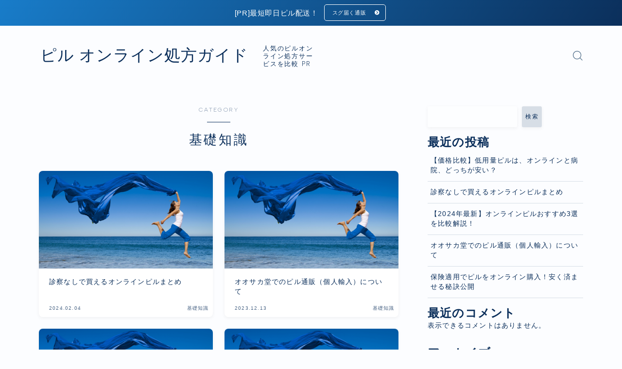

--- FILE ---
content_type: text/html; charset=UTF-8
request_url: https://shiga-hosp.jp/knowledge/
body_size: 18082
content:

<!DOCTYPE html>
<html lang="ja">
<head prefix="og: https://ogp.me/ns# fb: https://ogp.me/ns/fb# article: https://ogp.me/ns/article#">
<meta charset="utf-8">
<meta http-equiv="X-UA-Compatible" content="IE=edge">
<meta name="viewport" content="width=device-width, initial-scale=1,minimum-scale=1.0">
<!-- ここからOGP -->
<meta property="og:type" content="article">
<meta property="og:title" content="基礎知識｜ピル オンライン処方ガイド">
<meta property="og:url" content="https://shiga-hosp.jp/knowledge/">
<meta property="og:image" content="https://shiga-hosp.jp/wdps/wp-content/uploads/2023/08/base-ec.png">
<!-- ここまでOGP -->
<meta name="description" content="">
<link rel="canonical" href="https://shiga-hosp.jp/knowledge/">
<meta property="og:site_name" content="ピル オンライン処方ガイド">
<meta name="twitter:card" content="summary_large_image">
<meta name='robots' content='index, follow, max-image-preview:large, max-snippet:-1, max-video-preview:-1'/>
<!-- This site is optimized with the Yoast SEO plugin v26.7 - https://yoast.com/wordpress/plugins/seo/ -->
<title>基礎知識 アーカイブ - ピル オンライン処方ガイド</title>
<link rel="canonical" href="https://shiga-hosp.jp/category/knowledge/"/>
<link rel="next" href="https://shiga-hosp.jp/knowledge/page/2/"/>
<meta property="og:locale" content="ja_JP"/>
<meta property="og:type" content="article"/>
<meta property="og:title" content="基礎知識 アーカイブ - ピル オンライン処方ガイド"/>
<meta property="og:url" content="https://shiga-hosp.jp/category/knowledge/"/>
<meta property="og:site_name" content="ピル オンライン処方ガイド"/>
<meta name="twitter:card" content="summary_large_image"/>
<style id='wp-img-auto-sizes-contain-inline-css' type='text/css'>img:is([sizes=auto i],[sizes^="auto," i]){contain-intrinsic-size:3000px 1500px}</style><style id='wp-emoji-styles-inline-css' type='text/css'>img.wp-smiley,img.emoji{display:inline!important;border:none!important;box-shadow:none!important;height:1em!important;width:1em!important;margin:0 .07em!important;vertical-align:-.1em!important;background:none!important;padding:0!important}</style><style id='wp-block-library-inline-css' type='text/css'>:root{--wp-block-synced-color:#7a00df;--wp-block-synced-color--rgb:122 , 0 , 223;--wp-bound-block-color:var(--wp-block-synced-color);--wp-editor-canvas-background:#ddd;--wp-admin-theme-color:#007cba;--wp-admin-theme-color--rgb:0 , 124 , 186;--wp-admin-theme-color-darker-10:#006ba1;--wp-admin-theme-color-darker-10--rgb:0 , 107 , 160.5;--wp-admin-theme-color-darker-20:#005a87;--wp-admin-theme-color-darker-20--rgb:0 , 90 , 135;--wp-admin-border-width-focus:2px}@media (min-resolution:192dpi){:root{--wp-admin-border-width-focus:1.5px}}.wp-element-button{cursor:pointer}:root .has-very-light-gray-background-color{background-color:#eee}:root .has-very-dark-gray-background-color{background-color:#313131}:root .has-very-light-gray-color{color:#eee}:root .has-very-dark-gray-color{color:#313131}:root .has-vivid-green-cyan-to-vivid-cyan-blue-gradient-background{background:linear-gradient(135deg,#00d084,#0693e3)}:root .has-purple-crush-gradient-background{background:linear-gradient(135deg,#34e2e4,#4721fb 50%,#ab1dfe)}:root .has-hazy-dawn-gradient-background{background:linear-gradient(135deg,#faaca8,#dad0ec)}:root .has-subdued-olive-gradient-background{background:linear-gradient(135deg,#fafae1,#67a671)}:root .has-atomic-cream-gradient-background{background:linear-gradient(135deg,#fdd79a,#004a59)}:root .has-nightshade-gradient-background{background:linear-gradient(135deg,#330968,#31cdcf)}:root .has-midnight-gradient-background{background:linear-gradient(135deg,#020381,#2874fc)}:root{--wp--preset--font-size--normal:16px;--wp--preset--font-size--huge:42px}.has-regular-font-size{font-size:1em}.has-larger-font-size{font-size:2.625em}.has-normal-font-size{font-size:var(--wp--preset--font-size--normal)}.has-huge-font-size{font-size:var(--wp--preset--font-size--huge)}.has-text-align-center{text-align:center}.has-text-align-left{text-align:left}.has-text-align-right{text-align:right}.has-fit-text{white-space:nowrap!important}#end-resizable-editor-section{display:none}.aligncenter{clear:both}.items-justified-left{justify-content:flex-start}.items-justified-center{justify-content:center}.items-justified-right{justify-content:flex-end}.items-justified-space-between{justify-content:space-between}.screen-reader-text{border:0;clip-path:inset(50%);height:1px;margin:-1px;overflow:hidden;padding:0;position:absolute;width:1px;word-wrap:normal!important}.screen-reader-text:focus{background-color:#ddd;clip-path:none;color:#444;display:block;font-size:1em;height:auto;left:5px;line-height:normal;padding:15px 23px 14px;text-decoration:none;top:5px;width:auto;z-index:100000}html :where(.has-border-color){border-style:solid}html :where([style*=border-top-color]){border-top-style:solid}html :where([style*=border-right-color]){border-right-style:solid}html :where([style*=border-bottom-color]){border-bottom-style:solid}html :where([style*=border-left-color]){border-left-style:solid}html :where([style*=border-width]){border-style:solid}html :where([style*=border-top-width]){border-top-style:solid}html :where([style*=border-right-width]){border-right-style:solid}html :where([style*=border-bottom-width]){border-bottom-style:solid}html :where([style*=border-left-width]){border-left-style:solid}html :where(img[class*=wp-image-]){height:auto;max-width:100%}:where(figure){margin:0 0 1em}html :where(.is-position-sticky){--wp-admin--admin-bar--position-offset:var(--wp-admin--admin-bar--height,0)}@media screen and (max-width:600px){html :where(.is-position-sticky){--wp-admin--admin-bar--position-offset:0}}</style><style id='wp-block-archives-inline-css' type='text/css'>.wp-block-archives{box-sizing:border-box}.wp-block-archives-dropdown label{display:block}</style><style id='wp-block-categories-inline-css' type='text/css'>.wp-block-categories{box-sizing:border-box}.wp-block-categories.alignleft{margin-right:2em}.wp-block-categories.alignright{margin-left:2em}.wp-block-categories.wp-block-categories-dropdown.aligncenter{text-align:center}.wp-block-categories .wp-block-categories__label{display:block;width:100%}</style><style id='wp-block-heading-inline-css' type='text/css'>h1:where(.wp-block-heading).has-background,h2:where(.wp-block-heading).has-background,h3:where(.wp-block-heading).has-background,h4:where(.wp-block-heading).has-background,h5:where(.wp-block-heading).has-background,h6:where(.wp-block-heading).has-background{padding:1.25em 2.375em}h1.has-text-align-left[style*=writing-mode]:where([style*=vertical-lr]),h1.has-text-align-right[style*=writing-mode]:where([style*=vertical-rl]),h2.has-text-align-left[style*=writing-mode]:where([style*=vertical-lr]),h2.has-text-align-right[style*=writing-mode]:where([style*=vertical-rl]),h3.has-text-align-left[style*=writing-mode]:where([style*=vertical-lr]),h3.has-text-align-right[style*=writing-mode]:where([style*=vertical-rl]),h4.has-text-align-left[style*=writing-mode]:where([style*=vertical-lr]),h4.has-text-align-right[style*=writing-mode]:where([style*=vertical-rl]),h5.has-text-align-left[style*=writing-mode]:where([style*=vertical-lr]),h5.has-text-align-right[style*=writing-mode]:where([style*=vertical-rl]),h6.has-text-align-left[style*=writing-mode]:where([style*=vertical-lr]),h6.has-text-align-right[style*=writing-mode]:where([style*=vertical-rl]){rotate:180deg}</style><style id='wp-block-latest-comments-inline-css' type='text/css'>ol.wp-block-latest-comments{box-sizing:border-box;margin-left:0}:where(.wp-block-latest-comments:not([style*=line-height] .wp-block-latest-comments__comment)){line-height:1.1}:where(.wp-block-latest-comments:not([style*=line-height] .wp-block-latest-comments__comment-excerpt p)){line-height:1.8}.has-dates :where(.wp-block-latest-comments:not([style*=line-height])),.has-excerpts :where(.wp-block-latest-comments:not([style*=line-height])){line-height:1.5}.wp-block-latest-comments .wp-block-latest-comments{padding-left:0}.wp-block-latest-comments__comment{list-style:none;margin-bottom:1em}.has-avatars .wp-block-latest-comments__comment{list-style:none;min-height:2.25em}.has-avatars .wp-block-latest-comments__comment .wp-block-latest-comments__comment-excerpt,.has-avatars .wp-block-latest-comments__comment .wp-block-latest-comments__comment-meta{margin-left:3.25em}.wp-block-latest-comments__comment-excerpt p{font-size:.875em;margin:.36em 0 1.4em}.wp-block-latest-comments__comment-date{display:block;font-size:.75em}.wp-block-latest-comments .avatar,.wp-block-latest-comments__comment-avatar{border-radius:1.5em;display:block;float:left;height:2.5em;margin-right:.75em;width:2.5em}.wp-block-latest-comments[class*="-font-size"] a,.wp-block-latest-comments[style*="font-size"] a{font-size:inherit}</style><style id='wp-block-latest-posts-inline-css' type='text/css'>.wp-block-latest-posts{box-sizing:border-box}.wp-block-latest-posts.alignleft{margin-right:2em}.wp-block-latest-posts.alignright{margin-left:2em}.wp-block-latest-posts.wp-block-latest-posts__list{list-style:none}.wp-block-latest-posts.wp-block-latest-posts__list li{clear:both;overflow-wrap:break-word}.wp-block-latest-posts.is-grid{display:flex;flex-wrap:wrap}.wp-block-latest-posts.is-grid li{margin:0 1.25em 1.25em 0;width:100%}@media (min-width:600px){.wp-block-latest-posts.columns-2 li{width:calc(50% - .625em)}.wp-block-latest-posts.columns-2 li:nth-child(2n){margin-right:0}.wp-block-latest-posts.columns-3 li{width:calc(33.33333% - .83333em)}.wp-block-latest-posts.columns-3 li:nth-child(3n){margin-right:0}.wp-block-latest-posts.columns-4 li{width:calc(25% - .9375em)}.wp-block-latest-posts.columns-4 li:nth-child(4n){margin-right:0}.wp-block-latest-posts.columns-5 li{width:calc(20% - 1em)}.wp-block-latest-posts.columns-5 li:nth-child(5n){margin-right:0}.wp-block-latest-posts.columns-6 li{width:calc(16.66667% - 1.04167em)}.wp-block-latest-posts.columns-6 li:nth-child(6n){margin-right:0}}:root :where(.wp-block-latest-posts.is-grid){padding:0}:root :where(.wp-block-latest-posts.wp-block-latest-posts__list){padding-left:0}.wp-block-latest-posts__post-author,.wp-block-latest-posts__post-date{display:block;font-size:.8125em}.wp-block-latest-posts__post-excerpt,.wp-block-latest-posts__post-full-content{margin-bottom:1em;margin-top:.5em}.wp-block-latest-posts__featured-image a{display:inline-block}.wp-block-latest-posts__featured-image img{height:auto;max-width:100%;width:auto}.wp-block-latest-posts__featured-image.alignleft{float:left;margin-right:1em}.wp-block-latest-posts__featured-image.alignright{float:right;margin-left:1em}.wp-block-latest-posts__featured-image.aligncenter{margin-bottom:1em;text-align:center}</style><style id='wp-block-search-inline-css' type='text/css'>.wp-block-search__button{margin-left:10px;word-break:normal}.wp-block-search__button.has-icon{line-height:0}.wp-block-search__button svg{height:1.25em;min-height:24px;min-width:24px;width:1.25em;fill:currentColor;vertical-align:text-bottom}:where(.wp-block-search__button){border:1px solid #ccc;padding:6px 10px}.wp-block-search__inside-wrapper{display:flex;flex:auto;flex-wrap:nowrap;max-width:100%}.wp-block-search__label{width:100%}.wp-block-search.wp-block-search__button-only .wp-block-search__button{box-sizing:border-box;display:flex;flex-shrink:0;justify-content:center;margin-left:0;max-width:100%}.wp-block-search.wp-block-search__button-only .wp-block-search__inside-wrapper{min-width:0!important;transition-property:width}.wp-block-search.wp-block-search__button-only .wp-block-search__input{flex-basis:100%;transition-duration:.3s}.wp-block-search.wp-block-search__button-only.wp-block-search__searchfield-hidden,.wp-block-search.wp-block-search__button-only.wp-block-search__searchfield-hidden .wp-block-search__inside-wrapper{overflow:hidden}.wp-block-search.wp-block-search__button-only.wp-block-search__searchfield-hidden .wp-block-search__input{border-left-width:0!important;border-right-width:0!important;flex-basis:0;flex-grow:0;margin:0;min-width:0!important;padding-left:0!important;padding-right:0!important;width:0!important}:where(.wp-block-search__input){appearance:none;border:1px solid #949494;flex-grow:1;font-family:inherit;font-size:inherit;font-style:inherit;font-weight:inherit;letter-spacing:inherit;line-height:inherit;margin-left:0;margin-right:0;min-width:3rem;padding:8px;text-decoration:unset!important;text-transform:inherit}:where(.wp-block-search__button-inside .wp-block-search__inside-wrapper){background-color:#fff;border:1px solid #949494;box-sizing:border-box;padding:4px}:where(.wp-block-search__button-inside .wp-block-search__inside-wrapper) .wp-block-search__input{border:none;border-radius:0;padding:0 4px}:where(.wp-block-search__button-inside .wp-block-search__inside-wrapper) .wp-block-search__input:focus{outline:none}:where(.wp-block-search__button-inside .wp-block-search__inside-wrapper) :where(.wp-block-search__button){padding:4px 8px}.wp-block-search.aligncenter .wp-block-search__inside-wrapper{margin:auto}.wp-block[data-align="right"] .wp-block-search.wp-block-search__button-only .wp-block-search__inside-wrapper{float:right}</style><style id='wp-block-group-inline-css' type='text/css'>.wp-block-group{box-sizing:border-box}:where(.wp-block-group.wp-block-group-is-layout-constrained){position:relative}</style><style id='global-styles-inline-css' type='text/css'>:root{--wp--preset--aspect-ratio--square:1;--wp--preset--aspect-ratio--4-3: 4/3;--wp--preset--aspect-ratio--3-4: 3/4;--wp--preset--aspect-ratio--3-2: 3/2;--wp--preset--aspect-ratio--2-3: 2/3;--wp--preset--aspect-ratio--16-9: 16/9;--wp--preset--aspect-ratio--9-16: 9/16;--wp--preset--color--black:#000;--wp--preset--color--cyan-bluish-gray:#abb8c3;--wp--preset--color--white:#fff;--wp--preset--color--pale-pink:#f78da7;--wp--preset--color--vivid-red:#cf2e2e;--wp--preset--color--luminous-vivid-orange:#ff6900;--wp--preset--color--luminous-vivid-amber:#fcb900;--wp--preset--color--light-green-cyan:#7bdcb5;--wp--preset--color--vivid-green-cyan:#00d084;--wp--preset--color--pale-cyan-blue:#8ed1fc;--wp--preset--color--vivid-cyan-blue:#0693e3;--wp--preset--color--vivid-purple:#9b51e0;--wp--preset--gradient--vivid-cyan-blue-to-vivid-purple:linear-gradient(135deg,#0693e3 0%,#9b51e0 100%);--wp--preset--gradient--light-green-cyan-to-vivid-green-cyan:linear-gradient(135deg,#7adcb4 0%,#00d082 100%);--wp--preset--gradient--luminous-vivid-amber-to-luminous-vivid-orange:linear-gradient(135deg,#fcb900 0%,#ff6900 100%);--wp--preset--gradient--luminous-vivid-orange-to-vivid-red:linear-gradient(135deg,#ff6900 0%,#cf2e2e 100%);--wp--preset--gradient--very-light-gray-to-cyan-bluish-gray:linear-gradient(135deg,#eee 0%,#a9b8c3 100%);--wp--preset--gradient--cool-to-warm-spectrum:linear-gradient(135deg,#4aeadc 0%,#9778d1 20%,#cf2aba 40%,#ee2c82 60%,#fb6962 80%,#fef84c 100%);--wp--preset--gradient--blush-light-purple:linear-gradient(135deg,#ffceec 0%,#9896f0 100%);--wp--preset--gradient--blush-bordeaux:linear-gradient(135deg,#fecda5 0%,#fe2d2d 50%,#6b003e 100%);--wp--preset--gradient--luminous-dusk:linear-gradient(135deg,#ffcb70 0%,#c751c0 50%,#4158d0 100%);--wp--preset--gradient--pale-ocean:linear-gradient(135deg,#fff5cb 0%,#b6e3d4 50%,#33a7b5 100%);--wp--preset--gradient--electric-grass:linear-gradient(135deg,#caf880 0%,#71ce7e 100%);--wp--preset--gradient--midnight:linear-gradient(135deg,#020381 0%,#2874fc 100%);--wp--preset--font-size--small:13px;--wp--preset--font-size--medium:20px;--wp--preset--font-size--large:36px;--wp--preset--font-size--x-large:42px;--wp--preset--spacing--20:.44rem;--wp--preset--spacing--30:.67rem;--wp--preset--spacing--40:1rem;--wp--preset--spacing--50:1.5rem;--wp--preset--spacing--60:2.25rem;--wp--preset--spacing--70:3.38rem;--wp--preset--spacing--80:5.06rem;--wp--preset--shadow--natural:6px 6px 9px rgba(0,0,0,.2);--wp--preset--shadow--deep:12px 12px 50px rgba(0,0,0,.4);--wp--preset--shadow--sharp:6px 6px 0 rgba(0,0,0,.2);--wp--preset--shadow--outlined:6px 6px 0 -3px #fff , 6px 6px #000;--wp--preset--shadow--crisp:6px 6px 0 #000}:where(.is-layout-flex){gap:.5em}:where(.is-layout-grid){gap:.5em}body .is-layout-flex{display:flex}.is-layout-flex{flex-wrap:wrap;align-items:center}.is-layout-flex > :is(*, div){margin:0}body .is-layout-grid{display:grid}.is-layout-grid > :is(*, div){margin:0}:where(.wp-block-columns.is-layout-flex){gap:2em}:where(.wp-block-columns.is-layout-grid){gap:2em}:where(.wp-block-post-template.is-layout-flex){gap:1.25em}:where(.wp-block-post-template.is-layout-grid){gap:1.25em}.has-black-color{color:var(--wp--preset--color--black)!important}.has-cyan-bluish-gray-color{color:var(--wp--preset--color--cyan-bluish-gray)!important}.has-white-color{color:var(--wp--preset--color--white)!important}.has-pale-pink-color{color:var(--wp--preset--color--pale-pink)!important}.has-vivid-red-color{color:var(--wp--preset--color--vivid-red)!important}.has-luminous-vivid-orange-color{color:var(--wp--preset--color--luminous-vivid-orange)!important}.has-luminous-vivid-amber-color{color:var(--wp--preset--color--luminous-vivid-amber)!important}.has-light-green-cyan-color{color:var(--wp--preset--color--light-green-cyan)!important}.has-vivid-green-cyan-color{color:var(--wp--preset--color--vivid-green-cyan)!important}.has-pale-cyan-blue-color{color:var(--wp--preset--color--pale-cyan-blue)!important}.has-vivid-cyan-blue-color{color:var(--wp--preset--color--vivid-cyan-blue)!important}.has-vivid-purple-color{color:var(--wp--preset--color--vivid-purple)!important}.has-black-background-color{background-color:var(--wp--preset--color--black)!important}.has-cyan-bluish-gray-background-color{background-color:var(--wp--preset--color--cyan-bluish-gray)!important}.has-white-background-color{background-color:var(--wp--preset--color--white)!important}.has-pale-pink-background-color{background-color:var(--wp--preset--color--pale-pink)!important}.has-vivid-red-background-color{background-color:var(--wp--preset--color--vivid-red)!important}.has-luminous-vivid-orange-background-color{background-color:var(--wp--preset--color--luminous-vivid-orange)!important}.has-luminous-vivid-amber-background-color{background-color:var(--wp--preset--color--luminous-vivid-amber)!important}.has-light-green-cyan-background-color{background-color:var(--wp--preset--color--light-green-cyan)!important}.has-vivid-green-cyan-background-color{background-color:var(--wp--preset--color--vivid-green-cyan)!important}.has-pale-cyan-blue-background-color{background-color:var(--wp--preset--color--pale-cyan-blue)!important}.has-vivid-cyan-blue-background-color{background-color:var(--wp--preset--color--vivid-cyan-blue)!important}.has-vivid-purple-background-color{background-color:var(--wp--preset--color--vivid-purple)!important}.has-black-border-color{border-color:var(--wp--preset--color--black)!important}.has-cyan-bluish-gray-border-color{border-color:var(--wp--preset--color--cyan-bluish-gray)!important}.has-white-border-color{border-color:var(--wp--preset--color--white)!important}.has-pale-pink-border-color{border-color:var(--wp--preset--color--pale-pink)!important}.has-vivid-red-border-color{border-color:var(--wp--preset--color--vivid-red)!important}.has-luminous-vivid-orange-border-color{border-color:var(--wp--preset--color--luminous-vivid-orange)!important}.has-luminous-vivid-amber-border-color{border-color:var(--wp--preset--color--luminous-vivid-amber)!important}.has-light-green-cyan-border-color{border-color:var(--wp--preset--color--light-green-cyan)!important}.has-vivid-green-cyan-border-color{border-color:var(--wp--preset--color--vivid-green-cyan)!important}.has-pale-cyan-blue-border-color{border-color:var(--wp--preset--color--pale-cyan-blue)!important}.has-vivid-cyan-blue-border-color{border-color:var(--wp--preset--color--vivid-cyan-blue)!important}.has-vivid-purple-border-color{border-color:var(--wp--preset--color--vivid-purple)!important}.has-vivid-cyan-blue-to-vivid-purple-gradient-background{background:var(--wp--preset--gradient--vivid-cyan-blue-to-vivid-purple)!important}.has-light-green-cyan-to-vivid-green-cyan-gradient-background{background:var(--wp--preset--gradient--light-green-cyan-to-vivid-green-cyan)!important}.has-luminous-vivid-amber-to-luminous-vivid-orange-gradient-background{background:var(--wp--preset--gradient--luminous-vivid-amber-to-luminous-vivid-orange)!important}.has-luminous-vivid-orange-to-vivid-red-gradient-background{background:var(--wp--preset--gradient--luminous-vivid-orange-to-vivid-red)!important}.has-very-light-gray-to-cyan-bluish-gray-gradient-background{background:var(--wp--preset--gradient--very-light-gray-to-cyan-bluish-gray)!important}.has-cool-to-warm-spectrum-gradient-background{background:var(--wp--preset--gradient--cool-to-warm-spectrum)!important}.has-blush-light-purple-gradient-background{background:var(--wp--preset--gradient--blush-light-purple)!important}.has-blush-bordeaux-gradient-background{background:var(--wp--preset--gradient--blush-bordeaux)!important}.has-luminous-dusk-gradient-background{background:var(--wp--preset--gradient--luminous-dusk)!important}.has-pale-ocean-gradient-background{background:var(--wp--preset--gradient--pale-ocean)!important}.has-electric-grass-gradient-background{background:var(--wp--preset--gradient--electric-grass)!important}.has-midnight-gradient-background{background:var(--wp--preset--gradient--midnight)!important}.has-small-font-size{font-size:var(--wp--preset--font-size--small)!important}.has-medium-font-size{font-size:var(--wp--preset--font-size--medium)!important}.has-large-font-size{font-size:var(--wp--preset--font-size--large)!important}.has-x-large-font-size{font-size:var(--wp--preset--font-size--x-large)!important}</style><style id='classic-theme-styles-inline-css' type='text/css'>.wp-block-button__link{color:#fff;background-color:#32373c;border-radius:9999px;box-shadow:none;text-decoration:none;padding:calc(.667em + 2px) calc(1.333em + 2px);font-size:1.125em}.wp-block-file__button{background:#32373c;color:#fff;text-decoration:none}</style><link rel='stylesheet' id='parent-style-css' href='https://shiga-hosp.jp/wdps/wp-content/themes/jinr/style.css?ver=6.9' type='text/css' media='all'/><link rel='stylesheet' id='jinr-swiper-style-css' href='https://cdn.jsdelivr.net/npm/swiper@8/swiper-bundle.min.css?ver=6.9' type='text/css' media='all'/><link rel='stylesheet' id='theme-style-css' href='https://shiga-hosp.jp/wdps/wp-content/themes/jinr-child/style.css?ver=6.9' type='text/css' media='all'/><style>img#wpstats{display:none}</style><style type="text/css">.d--albert-sans.d--jpf-default .ef{font-family: 'Albert Sans', -apple-system, BlinkMacSystemFont, "Segoe UI", "Hiragino Sans",sans-serif, "Apple Color Emoji","Segoe UI Emoji", "Segoe UI Symbol", "Noto Sans Emoji";}body:not(.wp-admin){background-color: #fcfdff;}body:not(.wp-admin) #wrapper{background-image: url();}body:not(.wp-admin),.widgettitle,.c--post-list-title,.d--slider-title-default,.d--blogcard-mysite .a--blogcard-title,.d--blogcard-external .a--blogcard-title,.d--blogcard-external .a--blogcard-more,.d--blogcard-external::before,.d--blogcard-external.d--blogcard-style1 .a--blogcard-label,#hamburgerMenuList .menu-item a,.editor-styles-wrapper,#headerSearch .search-text,.d--profile-author.d--brand-color .d--contact,.js--hamburger-active.c--menu-trigger .a--menu-label,#postTagBox a,.wpcf7 input,.wpcf7 textarea,.wpcf7 select,.o--jinr-postcard,.o--postlist-inner .a--post-title,.widgets-php h2.jinr-heading,.d--material-design .b--jinr-postlist .a--post-title,.wp-block-search__input,.a--button-microcopy,.b--jinr-paid-text,.b--paidpost-remaining{color:#0b2f5b;}#hamburgerMenuList .menu-item a:after,.a--simple-box-quotetitle,.a--nextpage-label{color:rgba(11,47,91,0.6);}#globalMenuList .sub-menu .menu-item a,.a--ham-follow-label{color:rgba(11,47,91,0.75);}.a--time-separator,.js--hamburger-active.c--menu-trigger .a--menu-bar,.a--nextpage-label::before,.a--nextpage-label::after{background-color:#0b2f5b;}.a--microcopy-parts1,    .a--microcopy-parts2,.d--button-microcopy3 .a--microcopy-parts1::before,.d--button-microcopy3 .a--microcopy-parts2::before{background-color:rgba(11,47,91,0.6);}.post-page-numbers,.o--pagenation-list .c--pagenation-item a{border-color:rgba(11,47,91,1);color:rgba(11,47,91,1);}.o--pagenation-list .c--pagenation-item .dots{color:rgba(11,47,91,0.45);}.post-page-numbers.current,.c--nextpage a:hover,.o--pagenation-list .c--pagenation-item span:not(.dots),.o--pagenation-list .c--pagenation-item a:hover{background-color:rgba(11,47,91,1);}#hamburgerMenuList .menu-item ul a:before{background-color:rgba(11,47,91,0.3);}#hamburgerMenuList .menu-item{border-color:rgba(11,47,91,0.15);}.d--sns-share-design2.d--sns-share-color-white .c--sns-share-item{border-color:rgba(11,47,91,0.09);}ul.is-style-jinr-checkmark-square.jinr-list li::after{border-color:rgba(11,47,91,0.12);}.o--snsshare-button-select{background-color:rgba(11,47,91,0.03);}#postTagBox a,.wp-block-tag-cloud a{background-color:rgba(11,47,91,0.06);}.d--simple-box12{background-color:rgba(11,47,91,0.06);}.d--simple-box12::before,.d--simple-box12::after{color:rgba(11,47,91,0.06);}.d--blogcard-external.d--blogcard-style1 .o--blogcard-link,.wp-block-table table,.wp-block-table td,.wp-block-table thead{border-color:#0b2f5b;}.o--widget-area a:not([class]),.jinr-article a:not([class]),#commonFooter a:not([class]),.editor-styles-wrapper a:not([class]),.comment-edit-link,.comment-reply-link{color: #005fbf;}.comment-edit-link,.comment-reply-link{border-color: #005fbf;}#wrapper a:not([class]):hover{color: #6bb4ce;}#footerMenuList a:hover{color: #6bb4ce!important;}#globalMenuList .menu-item a:hover{color: #3e5e7c;}.d--glonavi-hover-none #globalMenuList .menu-item a:hover{color: #6bb4ce;}.a--timeline-link-text span::before,.a--timeline-link-text span::after{background-color: #005fbf;}.a--timeline-link-text:hover span::before,.a--timeline-link-text:hover span::after{background-color: #6bb4ce;}.d--blogcard-mysite .a--blogcard-more,.d--blogcard-mysite::before,.a--postcard-category,#mainContent .a--post-cat a,.a--timeline-step,.a--timeline-step-original,#mainContent .d--profile-author.d--theme-color a.a--sns-item-link,.d--profile-style1.d--theme-color a.a--sns-item-link .jin-icons,.d--profile-style2.d--theme-color a.a--sns-item-link .jin-icons,.c--jinr-post-cat a,.d--blogcard-mysite.d--blogcard-style1 .a--blogcard-label,.wp-block-search__button,.a--slider-button a,.cat-item a::after,.widget_nav_menu a::after,.wp-block-page-list a::after,.wp-block-archives a::after,.d--slider-design2 .swiper-button-prev::after,.d--slider-design2 .swiper-button-next::after,.a--paidpost-price,.d--h2-style10 h2.jinr-heading{color: #0b2f5b;}.d--blogcard-mysite.d--blogcard-style1 .o--blogcard-link,.d--h3-style1 h3.jinr-heading,.d--h2-style3 h2.jinr-heading,.d--h2-style9 h2.jinr-heading::after,.d--h2-style9 h2.jinr-heading,.d--h3-style3 h3.jinr-heading,.d--h3-style4 h3.jinr-heading,.d--h4-style2 h4.jinr-heading,.d--profile-style1,.d--h3-style7 h3.jinr-heading::before,.d--h4-style6 h4.jinr-heading::before,.jinr-widget-area h2.jinr-heading,.widgets-php h2.jinr-heading,ul.is-style-jinr-checkmark li::before,ul.is-style-jinr-checkmark-square li::before{border-color: #0b2f5b;}.d--profile-style1 .a--profile-job{border-bottom-color: #0b2f5b!important;}.d--h2-style2 h2.jinr-heading::before,.d--h2-style8 h2.jinr-heading::before{border-top-color: #0b2f5b!important;}.a--timeline-step-original::before,.a--timeline-step-original::after,.a--timeline-step::before,.a--timeline-step::after,.a--slider-button-deco,.d--h2-style1 h2.jinr-heading,.d--h2-style2 h2.jinr-heading,.d--h4-style1 h4.jinr-heading::before,.d--h2-style4 h2.jinr-heading::after,.d--h2-style5 h2.jinr-heading::before,.d--h2-style6 h2.jinr-heading::before,.d--h2-style7 h2.jinr-heading::before,.d--h2-style7 h2.jinr-heading::after,.d--h2-style9 h2.jinr-heading::before,.d--h3-style2 h3.jinr-heading::before,.d--h3-style3 h3.jinr-heading::before,.d--h3-style5 h3.jinr-heading::before,.d--h3-style5 h3.jinr-heading::after,.d--h4-style3 h4.jinr-heading::before,.o--slider-pagenation .swiper-pagination-bullet,.o--slider-pagenation .a--slider-pagenation,#snsShareBottom.d--sns-share-color-solid,ul.jinr-list li::after,ol.jinr-list li::before,.d--profile-style2 .o--profile-contents,.d--profile-style1 .a--profile-introduction::before,.d--h3-style6 h3.jinr-heading::before,.d--h3-style7 h3.jinr-heading::after,.d--h4-style5 h4.jinr-heading::before,.d--h4-style6 h4.jinr-heading::after,.d--archive-subtitle::after,.a--scroll-btn:before, .a--scroll-btn:after,.d--designtitle-animation-dynamic .b--jinr-h2rich.js--scr-animation::before{background-color: #0b2f5b;}.d--slider-design2 .swiper-button-prev,.d--slider-design2 .swiper-button-next{background-color: rgba(11,47,91,0.09);}.d--slider-design2 .swiper-button-prev:hover::before,.d--slider-design2 .swiper-button-next:hover::before{background-color: #0b2f5b;}.d--material-design .d--slider-design2 .swiper-button-prev,.d--material-design .d--slider-design2 .swiper-button-next{box-shadow: 0 3px 6px -1px rgba(11,47,91,0.3);}.d--profile-style2 .a--profile-introduction{background-color: rgba(11,47,91,0.09);}.d--h3-style8 h3.jinr-heading,.d--h4-style4 h4.jinr-heading,.d--h2-style10 h2.jinr-heading{background-color: rgba(11,47,91,0.09);}.wp-block-search__button{background-color: rgba(11,47,91,0.15);}.o--notfound-section{background-color: rgba(11,47,91,0.06);}.jinr-profile-label::before,.jinr-profile-label span{background-color: rgba(11,47,91,1);}.wp-block-search__button:hover{background-color: rgba(11,47,91,1);}.d--flat-design .wp-block-search__input,.d--flat-design .wp-block-search__button-inside .wp-block-search__inside-wrapper,.d--flat-design .wp-block-categories-dropdown select,.d--flat-design .wp-block-archives-dropdown select{border-color: rgba(11,47,91,0.45);}#hamburgerMenu .o--ham-follow-sns .a--sns-item-link .jin-icons::before{color: rgba(11,47,91,1);}.wp-block-categories-dropdown::before,.wp-block-archives-dropdown::before{color: rgba(11,47,91,1);}.wp-block-search__button svg{fill:#0b2f5b;}ol.jinr-list li li::after,ul.jinr-list li li::after{color: #0b2f5b!important;}.d--button a{background-color: #0b2f5b;}.d--archive-subtitle{color: rgba(11,47,91,0.45);}.a--post-date,.a--post-category{color: rgba(11,47,91,0.75);}@media (min-width: 552px) {.d--postlist-newstext .a--post-date{color: rgba(11,47,91,0.84);}.d--postlist-newstext .o--postlist-item{border-color: rgba(11,47,91,0.12);}.d--postlist-hover-hovercolor .c--post-link:hover .a--post-title{color: #6bb4ce!important;}}@media (max-width: 551px) {.d--postlist-newstext-sp .a--post-date{color: rgba(11,47,91,0.9);}.d--postlist-newstext-sp .o--postlist-item{border-color: rgba(11,47,91,0.12);}}.d--marker1{background:linear-gradient(transparent 60%, #d9e595 60%);}.d--marker2{background:linear-gradient(transparent 80%, #ced18c 80%);}.d--user-color1{color: #c42525;}.d--user-color2{color: #155dd8;}.d--information-type-textonlywithlink a:hover{color : #ffffff!important;}.d--material-design .d--header-style-default.d--header-tracking-on:not(.d--transparent):not(.d--commonheader-cover){box-shadow: 0 3px 12px 1px hsla(0,0%,64%,0.3872 );}.a--slider-title a{color:#0b2f5b!important;}.d--slider-design2 .c--post-meta{color:rgba(11,47,91,0.75)!important;}@media (max-width: 551px) {.a--slider-item-count{-webkit-text-stroke:1px rgba(11,47,91,1);}}@media (min-width: 552px) {.a--slider-item-count{-webkit-text-stroke:1px rgba(11,47,91,0.3);}}#mainContent{background-color:transparent;}.a--heading-iconbox-title{background-color:#fcfdff!important;}#commonHeader + .o--jinr-mainvisual.o--jinr-stillimage,#commonHeader + .o--jinr-mainvisual.o--jinr-imageslider,#commonHeader + .o--jinr-mainvisual.o--jinr-movie,#commonHeader + .d--main-style-outline{margin-top:0!important;}.#headerSpMenu{padding-bottom:0;}.o--jinr-slider {margin-top: 0;}@media (max-width: 551px) {.o--slider-contents-wrapper{padding-top:0;}}#commonHeader.js--follow-header-display{background-color: rgba(252,253,255,0.15);backdrop-filter: blur(6px);-webkit-backdrop-filter: blur(6px);}@media (max-width: 551px) {.d--header-style-triangle + .a--header-style-parts,.d--header-style-slope + .a--header-style-parts{clip-path: polygon(100% 0, 100% 35%, 0 78%, 0 0);}}@media (max-width: 551px) {#hamburgerMenu.d--hamburger-follow-on .o--hamburger-menu-inner{height:80%;}}#headerLogoLink,#headerLogoLink:hover,#SiteSubCopy{color: #0b2f5b!important;}@media (max-width: 551px) {#commonHeaderInner{height: 60px;}d--header-layout1.d--header-style-border + .a--header-style-parts.js--follow-header-display{top: 60px;}}@media screen and (min-width: 552px) and (max-width:781px) {.d--header-layout1 #commonHeaderInner{height: calc(120px * 0.7);}d--header-layout1.d--header-style-border + .a--header-style-parts.js--follow-header-display{top: calc(120px * 0.7);}}@media (min-width: 782px) {.d--header-layout1 #commonHeaderInner{height: 120px;}d--header-layout1.d--header-style-border + .a--header-style-parts.js--follow-header-display{top: 120px;}.d--glonavi-hover-borderup #globalMenuList > li a::after,.d--glonavi-hover-borderwax #globalMenuList > li a::after,.d--glonavi-hover-borderflow #globalMenuList > li a::after{background-color:#3e5e7c;}}@media (min-width: 552px) {.d--header-layout2 #headerLogo{padding-top: calc(120px * 0.3);padding-bottom: calc(120px * 0.15);}}@media (max-width: 551px) {.d--header-layout1 #headerLogoLink{font-size: 24px;}.d--header-layout2 #headerLogoLink{font-size: 24px;}}@media screen and (min-width: 552px) and (max-width:781px) {.d--header-layout1 #headerLogoLink{font-size: calc( 33px * 0.8 );}.d--header-layout2 #headerLogoLink{font-size: calc( 33px * 0.8 );}}@media (min-width: 782px) {.d--header-layout1 #headerLogoLink{font-size: 33px;}.d--header-layout2 #headerLogoLink{font-size: 33px;}}@media (max-width: 551px) {.d--header-layout1 #commonHeaderInner{margin-top:21px;}}@media screen and (min-width: 782px) and (max-width:960px) {.d--header-layout1 #headerLogo {max-width:calc(100% - 30px);}}.d--main-style-transparent .b--jinr-paid-text{background-color:#fcfdff;box-shadow: 0 0 0px 15px #fcfdff;}.b--jinr-paid-container::before{background-image : linear-gradient(to right, rgba(11,47,91,0.45), rgba(11,47,91,0.45) 7px, transparent 7px, transparent 8px);}#globalMenuList .menu-item{font-size:14px;}#globalMenuList .menu-item a,#commonHeader a.a--sns-item-link .jin-icons::before,a.a--spmenu-item-link,#headerSearch .a--search-icon,#headerSearch .a--search-label,.c--menu-trigger .a--menu-label{color: #3e5e7c;}.d--header-menu-style2 #globalMenuList > .menu-item > a{border-color: rgba(62,94,124,0.27)!important;}.c--spmenu-item::before{background-color: rgba(62,94,124,0.21);}.c--menu-trigger .a--menu-bar{background-color: #3e5e7c;}@media (max-width: 551px) {.a--stillimage{height:calc( 100vh - 60px );}}@media (max-width: 551px) {.a--stillimage{height:calc( 100vh - 60px );}}.a--stillimage{background-image: url(https://shiga-hosp.jp/wdps/wp-content/themes/jinr/include/customizer/img/jinr-headerimg.png);}@media (max-width: 551px) {.a--stillimage{background-image: url(https://shiga-hosp.jp/wdps/wp-content/themes/jinr/include/customizer/img/jinr-headerimg.png);}}.d--stillimage-overlay-simple .a--stillimage-overlay{background-color: #fff;filter: opacity(13%);}.d--stillimage-overlay-blur .a--stillimage{opacity:calc(1 - 13 * 0.01);}.d--stillimage-overlay-blur.c--stillimage::before{background-color: #fff;}.a--stillimage-maincopy,.a--stillimage-subcopy{color: #46587f;}.c--stillimage-contents{top: 54%;left:50%;text-align:left;}.c--stillimage-contents .b--jinr-button .o--button-inner{text-align:left;}@media (max-width: 551px) {.c--stillimage-contents{top: 62%;left:52%;}}.a--movie-maincopy,.a--movie-subcopy{color: #22327a;}.c--movie-contents{top: 50%;left:50%;text-align:center;}@media (max-width: 551px) {.c--movie-contents{top: 50%;left:50%;}}.a--stillimage-maincopy{font-size: 2.394rem;}.a--movie-maincopy{font-size: 2.28rem;}@media (min-width: 552px) {.a--stillimage-maincopy{font-size: clamp(2.835rem, 3.9vw,3.78rem);}.a--movie-maincopy{font-size: clamp(2.7rem, 3.9vw,3.6rem);}}.a--stillimage-subcopy{font-size: clamp(1.15rem, 1.5vw,1.575rem);}.a--movie-subcopy{font-size: clamp(1.15rem, 1.5vw,1.5rem);}@media (min-width: 552px) {.a--stillimage-subcopy{font-size: clamp(1.5rem, 1.8vw,1.512rem);}.a--movie-subcopy{font-size: clamp(1.5rem, 1.8vw,1.44rem);}}.d--blogcard-style1 .a--blogcard-label,.d--blogcard-style1 .o--blogcard-link{background-color:#fcfdff;}#snsShareBottom.d--sns-share-color-white{border-top-color:#0b2f5b;}#snsShareLabel::before{background-color:rgba(11,47,91,0.45);}#jinrRelatedPost,.a--hidden-scroll{background-color: #f7fafc;}.c--relatedpost-headline{color: #0b2f5b;}.a--relatedpost-maincopy::before,.a--relatedpost-maincopy::after{background-color: #0b2f5b;}#commonFooter{background-color: #344e72;}#commonFooter #commonFooterSiteMenu a,#commonFooter .c--breadcrumb-item a,.c--breadcrumb-item,.a--breadcrumb-parts,#commonFooter .a--profile-name,#commonFooter .a--profile-introduction,#commonFooter a.a--sns-item-link,#commonFooter .a--profile-label,#footer-widget{color: #ffffff;}#footerInfo,#footerMenuList .menu-item:not(:first-child){border-color: rgba(255,255,255,0.3);}#commonFooter .a--profile-label::before{background-color: rgba(255,255,255,0.3);}#commonFooter .a--profile-job,#commonFooter .d--brand-color .d--contact{color: rgba(255,255,255,0.6);}#copyright{color: #ffffff;}.d--fullwidth-max,.d--fullwidth-article{color: #0b2f5b;}.a--h2rich-maincopy,.a--h2rich-subcopy,.a--h2rich-number,.a--h2rich-icon{color: #0b2f5b;}.b--jinr-h2rich{border-color: #0b2f5b;}.a--h2rich-decoration-before,.a--h2rich-decoration-after{background-color: #0b2f5b;}.wp-block-latest-posts__list li a,.wp-block-archives-list li a,.wp-block-categories-list li a,.wp-block-page-list a,.widget_nav_menu li,.wp-block-rss li a,.wp-block-page-list li a,.wp-block-latest-comments .wp-block-latest-comments__comment,.jinr-widget-area.widget_meta li a{border-color:rgba(11,47,91,0.15);}.d--two-column .d--article-width-680 + #mainSideBar{border-color:rgba(11,47,91,0.1);}.wp-block-latest-posts__list li a,.wp-block-archives-list li a,.wp-block-categories-list li a,.wp-block-page-list li a,.widget_nav_menu li a,.wp-block-page-list a,.wp-block-rss li a,.jinr-widget-area.widget_meta li a,.wp-block-tag-cloud a,.wp-block-latest-comments__comment-link{color:#0b2f5b!important;}.widget_nav_menu .menu-item ul a:before,.wp-block-page-list .menu-item ul a:before,.wp-block-categories-list .cat-item ul a:before{background-color:rgba(11,47,91,0.15);}body[class^="logged-in"]{background-color:#fff!important;}.d--cvbutton-all.d--spcv-outline .o--cv-button{border-color: #008db7;}.d--cvbutton-all{color: #444444;}.d--cvbutton-all .a--cv-button-icon::after{background-color: rgba(68,68,68,0.6);}.d--cvbutton-all.d--spcv-solid .o--cv-button{background-color: #008db7;}.d--cvbutton-category1.d--spcv-outline .o--cv-button{border-color: #008db7;}.d--cvbutton-category1{color: #444444;}.d--cvbutton-category1 .a--cv-button-icon::after{background-color: rgba(68,68,68,0.6);}.d--cvbutton-category1.d--spcv-solid .o--cv-button{background-color: #008db7;}.d--cvbutton-category2.d--spcv-outline .o--cv-button{border-color: #008db7;}.d--cvbutton-category2{color: #444444;}.d--cvbutton-category2 .a--cv-button-icon::after{background-color: rgba(68,68,68,0.6);}.d--cvbutton-category2.d--spcv-solid .o--cv-button{background-color: #008db7;}.d--cvbutton-category3.d--spcv-outline .o--cv-button{border-color: #008db7;}.d--cvbutton-category3{color: #444444;}.d--cvbutton-category3 .a--cv-button-icon::after{background-color: rgba(68,68,68,0.6);}.d--cvbutton-category3.d--spcv-solid .o--cv-button{background-color: #008db7;}.d--simple-box1{border-color: #b7bc7e;}.d--simple-box1 .a--simple-box-title{color: #b7bc7e;}.d--simple-box1 .a--simple-box-title{color: #b7bc7e;}.d--simple-box2{border-color: #b7bc7e;}.d--simple-box2 .a--simple-box-title{color: #b7bc7e;}.d--simple-box2 .a--simple-box-title{color: #b7bc7e;}.d--simple-box2::before{border: 1px solid#b7bc7e;}.d--simple-box3{border-color: #b7bc7e;}.d--simple-box3 .a--simple-box-title{color: #b7bc7e;}.d--simple-box3 .a--simple-box-title{color: #b7bc7e;}.d--simple-box4{border-color: #b7bc7e;}.d--simple-box4 .a--simple-box-title{color: #b7bc7e;}.d--simple-box4 .a--simple-box-title{color: #b7bc7e;}.d--simple-box4::before{background-image: linear-gradient(to right,#b7bc7e,#b7bc7e 4px,transparent 4px,transparent 8px),linear-gradient(to right,#b7bc7e,#b7bc7e 4px,transparent 4px,transparent 8px);}.d--simple-box5{border-color: #ebefe3;}.d--simple-box5 .a--simple-box-title{color: #ebefe3;}.d--simple-box5 .a--simple-box-title{color: #0b2f5b;}.d--simple-box5{background-color: #ebefe3;}.d--simple-box6{border-color: #b7bc7e;}.d--simple-box6 .a--simple-box-title{color: #b7bc7e;}.d--simple-box6 .a--simple-box-title{color: #b7bc7e;}.d--simple-box6{background-color: rgba(183,188,126,0.1);}.d--simple-box7{border-color: #b7bc7e;}.d--simple-box7 .a--simple-box-title{color: #b7bc7e;}.d--simple-box7 .a--simple-box-title{color: #b7bc7e;}.d--simple-box7{background-color: rgba(183,188,126,0.1);}.d--simple-box8{border-color: #ebefe3;}.d--simple-box8 .a--simple-box-title{color: #ebefe3;}.d--simple-box8 .a--simple-box-title{color: #0b2f5b;}.d--simple-box8{background-color: #ebefe3;}.d--simple-box9{border-color: #b7bc7e;}.d--simple-box9 .a--simple-box-title{color: #b7bc7e;}.d--simple-box9 .a--simple-box-title{color: #b7bc7e;}.d--simple-box9::before{background-image: linear-gradient(to right,#b7bc7e,#b7bc7e 4px,transparent 4px,transparent 8px),linear-gradient(to right,#b7bc7e,#b7bc7e 4px,transparent 4px,transparent 8px);}.d--simple-box9::after{background-image: linear-gradient(to right,#b7bc7e,#b7bc7e 4px,transparent 4px,transparent 8px),linear-gradient(to right,#b7bc7e,#b7bc7e 4px,transparent 4px,transparent 8px);}.d--simple-box9{background-color: rgba(183,188,126,0.1);}.d--simple-box10{border-color: #ebefe3;}.d--simple-box10 .a--simple-box-title{color: #ebefe3;}.d--simple-box10 .a--simple-box-title{color: #0b2f5b;}.d--simple-box10{background-color: #ebefe3;}.d--simple-box10::after{background: linear-gradient(45deg, #ebefe3 50%, transparent 52%),linear-gradient(315deg, #ebefe3 50%, transparent 52%);background-size: 12px 24px;background-repeat: repeat-x;}.d--simple-box11{border-color: #b7bc7e;}.d--simple-box11 .a--simple-box-title{color: #b7bc7e;}.d--simple-box11 .a--simple-box-title{color: #b7bc7e;}.d--simple-box11::before, .d--simple-box11::after{border-color: #b7bc7e;}.d--heading-box1{border-color: #b7bc7e;}.d--heading-box1 .a--simple-box-title{background-color: #b7bc7e;}.d--heading-box1 .a--simple-box-title::before{border-top-color: #b7bc7e!important;}.d--heading-box2{border-color: #b7bc7e;}.d--heading-box2 .a--simple-box-title{background-color: #b7bc7e;}.d--heading-box3{border-color: #b7bc7e;}.d--heading-box3 .a--simple-box-title{background-color: #b7bc7e;}.d--heading-box4{border-color: #b7bc7e;}.d--heading-box4 .a--simple-box-title{background-color: #b7bc7e;}.d--heading-box5{border-color: #407FED;}.d--heading-box6{border-color: #b7bc7e;}.d--heading-box6 .a--simple-box-title{color: #b7bc7e;}.d--heading-box6{background-color: rgba(183,188,126,0.18);}.d--heading-box7{border-color: #b7bc7e;}.d--heading-box7 .a--simple-box-title{color: #b7bc7e;}.d--heading-box7 .a--simple-box-title{border-color: #b7bc7e;}.d--heading-box7 .a--simple-box-title::before{background-color: #b7bc7e;}.d--heading-box8{border-color: #b7bc7e;}.d--heading-box8 .a--simple-box-title{color: #b7bc7e;}.d--heading-box8 .a--simple-box-title::before{background-color: #b7bc7e;}.d--heading-box8 .a--simple-box-title{border-color: #b7bc7e;}.d--heading-box9{border-color: #b7bc7e;}.d--heading-box9 .a--simple-box-title{background-color: #b7bc7e;}.d--heading-iconbox1{border-color: #ffd375;}.d--heading-iconbox1 .jif{color: #ffd375;}.d--heading-iconbox1 .a--heading-iconbox-title{color: #ffd375;}.d--heading-iconbox2{border-color: #68a8ed;}.d--heading-iconbox2 .jif{color: #68a8ed;}.d--heading-iconbox2 .a--heading-iconbox-title{color: #68a8ed;}.d--heading-iconbox3{border-color: #ff8c8c;}.d--heading-iconbox3 .jif{color: #ff8c8c;}.d--heading-iconbox3 .a--heading-iconbox-title{color: #ff8c8c;}.d--heading-iconbox4{border-color: #6ad1b9;}.d--heading-iconbox4 .jif{color: #6ad1b9;}.d--heading-iconbox4 .a--heading-iconbox-title{color: #6ad1b9;}.d--simple-iconbox1 .jif{color: #ffc956;}.d--simple-iconbox1 .a--jinr-iconbox{border-color: #ffc956;}.d--simple-iconbox1{background-color: rgba(255,201,86,0.1);}.d--simple-iconbox2 .jif{color: #ffc956;}.d--simple-iconbox2 .a--jinr-iconbox{border-color: #ffc956;}.d--simple-iconbox2{background-color: rgba(255,201,86,0.1);}.d--simple-iconbox3 .jif{color: #ff7c7c;}.d--simple-iconbox3 .a--jinr-iconbox{border-color: #ff7c7c;}.d--simple-iconbox3{background-color: rgba(255,124,124,0.1);}.d--simple-iconbox4 .jif{color: #ff7c7c;}.d--simple-iconbox4 .a--jinr-iconbox{border-color: #ff7c7c;}.d--simple-iconbox4{background-color: rgba(255,124,124,0.1);}.d--simple-iconbox5 .jif{color: #1fc49d;}.d--simple-iconbox5 .a--jinr-iconbox{border-color: #1fc49d;}.d--simple-iconbox5{background-color: rgba(31,196,157,0.1);}.d--simple-iconbox6 .jif{color: #1fc49d;}.d--simple-iconbox6 .a--jinr-iconbox{border-color: #1fc49d;}.d--simple-iconbox6{background-color: rgba(31,196,157,0.1);}.d--simple-iconbox7 .jif{color: #3d92ed;}.d--simple-iconbox7 .a--jinr-iconbox{border-color: #3d92ed;}.d--simple-iconbox7{background-color: rgba(61,146,237,0.1);}.d--simple-iconbox8 .jif{color: #3d92ed;}.d--simple-iconbox8 .a--jinr-iconbox{border-color: #3d92ed;}.d--simple-iconbox8{background-color: rgba(61,146,237,0.1);}.d--button-type1 a{font-size: 14.4px;}@media (min-width: 552px) {.d--button-type1 a{font-size: 16px;}}.d--button-type1 a{color: #0b2f5b!important;padding: 12.75px 46.23px;border-radius: 60px;}span.b--jinr-price::before{background-color: #0b2f5b;}@media (min-width: 552px) {.d--button-type1 a{padding: 18px 67px 17px;}}.d--button-type1 a{background-color: #d4db87;}.d--button-type1 a{box-shadow: 0 4px 9px hsla(65,54%,51%,0.27);}.d--button-type1 a::after{right:20.1px;}.d--button-type1 a{padding-left: 28.23px;}.d--button-type1 a::after{content: "\ea7b";}@media (min-width: 552px) {.d--button-type1 a{padding-left: 43px;}}.d--button-type1 a:hover{box-shadow: 0 0px 0px hsla(65,54%,51%,0);}.d--button-type2 a{font-size: 14.4px;}@media (min-width: 552px) {.d--button-type2 a{font-size: 16px;}}.d--button-type2 a{color: #ffffff!important;padding: 13.5px 47.61px;border-radius: 39px;}span.b--jinr-price::before{background-color: #ffffff;}@media (min-width: 552px) {.d--button-type2 a{padding: 19px 69px 18px;}}.d--button-type2 a{background: linear-gradient(124deg, #187cc9, #0b2f5b);}.d--button-type2 a{box-shadow: 0 4px 9px hsla(213,78%,2%,0.27);}.d--button-type2 a::after{right:20.7px;}.d--button-type2 a{padding-left: 29.61px;}.d--button-type2 a::after{content: "\ea7b";}@media (min-width: 552px) {.d--button-type2 a{padding-left: 45px;}}.d--button-type2 a:hover{box-shadow: 0 0px 0px hsla(213,78%,2%,0);}.d--button-type3 a{font-size: 12.6px;}@media (min-width: 552px) {.d--button-type3 a{font-size: 14px;}}.d--button-type3 a{color: #344e72!important;border: 1px solid #344e72;padding: 9px 34.5px;border-radius: 6px;}@media (min-width: 552px) {.d--button-type3 a{padding: 13px 50px 12px;}}.d--button-type3 a::after{right:15px;}.d--button-type3 a{padding-left: 16.5px;}.d--button-type3 a::after{content: "\ea7b";}@media (min-width: 552px) {.d--button-type3 a{padding-left: 26px;}}.d--button-type3 a:hover{background: rgba(52,78,114,0.09);border-color:transparent;color:rgba(52,78,114,0.7)!important;}.d--button-type4 a{font-size: 12.6px;}@media (min-width: 552px) {.d--button-type4 a{font-size: 14px;}}.d--button-type4 a{color: #ffffff!important;border: 1px solid #ffffff;padding: 10.5px 34.5px;border-radius: 4px;}@media (min-width: 552px) {.d--button-type4 a{padding: 15px 50px 14px;}}.d--button-type4 a::after{right:15px;}.d--button-type4 a{padding-left: 16.5px;}.d--button-type4 a::after{content: "\ea7b";}@media (min-width: 552px) {.d--button-type4 a{padding-left: 26px;}}.d--button-type4 a:hover{background: rgba(255,255,255,0.09);border-color:transparent;color:rgba(255,255,255,0.7)!important;}.d--button-type5 a{font-size: 11.7px;}@media (min-width: 552px) {.d--button-type5 a{font-size: 13px;}}.js--scr-animation .d--button-type5.d--button-arrow-animation-drawarrow.is-animated a::after,.js--scr-animation .d--button-type5.d--button-arrow-animation-drawarrow.is-animated a::before{background-color: #a5643b;}.d--button-type5 a{color: #a5643b!important;position:relative;border-bottom: 1px solid #a5643b;padding: 6.21px 24.84px 6.21px 3px;}.d--button-type5 a::after{border-right: 1px solid #a5643b;}@media (min-width: 552px) {.d--button-type5 a{padding: 9px 36px 9px 3px;}}.d--button-type6 a{font-size: 9.9px;}@media (min-width: 552px) {.d--button-type6 a{font-size: 11px;}}.d--button-type6 a{color: #ffffff!important;border: 1px solid #ffffff;padding: 6px 27.6px;border-radius: 5px;}@media (min-width: 552px) {.d--button-type6 a{padding: 9px 40px 8px;}}.d--button-type6 a::after{right:12px;}.d--button-type6 a{padding-left: 9.6px;}.d--button-type6 a::after{content: "\e902";}@media (min-width: 552px) {.d--button-type6 a{padding-left: 16px;}}.d--button-type6 a:hover{background: rgba(255,255,255,0.09);border-color:transparent;color:rgba(255,255,255,0.7)!important;}.d--button-type7 a{font-size: 13.5px;}@media (min-width: 552px) {.d--button-type7 a{font-size: 15px;}}.d--button-type7 a{color: #ffffff!important;padding: 9px 36.57px;border-radius: 4px;}span.b--jinr-price::before{background-color: #ffffff;}@media (min-width: 552px) {.d--button-type7 a{padding: 13px 53px 12px;}}.d--button-type7 a{background: linear-gradient(124deg, #187cc9, #0b2f5b);}.d--button-type7 a{box-shadow: 0 1px 3px hsla(213,78%,2%,0.40);}.d--button-type7 a::after{right:15.9px;}.d--button-type7 a{padding-left: 18.57px;}.d--button-type7 a::after{content: "\ea7b";}@media (min-width: 552px) {.d--button-type7 a{padding-left: 29px;}}.d--button-type8 a{font-size: 13.5px;}@media (min-width: 552px) {.d--button-type8 a{font-size: 15px;}}.d--button-type8 a{color: #444444!important;padding: 9px 36.57px;border-radius: 4px;}span.b--jinr-price::before{background-color: #444444;}@media (min-width: 552px) {.d--button-type8 a{padding: 13px 53px 12px;}}.d--button-type8 a{background-color: #eeeeee;}.d--button-type8 a{box-shadow: 0 1px 3px hsla(0,0%,75%,0.40);}.d--button-type8 a::after{right:15.9px;}.d--button-type8 a{padding-left: 18.57px;}.d--button-type8 a::after{content: "\ea7b";}@media (min-width: 552px) {.d--button-type8 a{padding-left: 29px;}}.d--button-type9 a{font-size: 14.4px;}@media (min-width: 552px) {.d--button-type9 a{font-size: 16px;}}.d--button-type9 a{color: #407FED!important;border: 1px solid #407FED;padding: 13.5px 33.12px;border-radius: 60px;}@media (min-width: 552px) {.d--button-type9 a{padding: 19px 48px 18px;}}.d--button-type9 a{box-shadow: 0 1px 3px hsla(218,83%,41%,0.27);}.d--button-type10 a{font-size: 14.4px;}@media (min-width: 552px) {.d--button-type10 a{font-size: 16px;}}.d--button-type10 a{color: #407FED!important;border: 1px solid #407FED;padding: 13.5px 33.12px;border-radius: 60px;}@media (min-width: 552px) {.d--button-type10 a{padding: 19px 48px 18px;}}.d--button-type10 a{box-shadow: 0 1px 3px hsla(218,83%,41%,0.27);}.d--jinr-gradation1{background: linear-gradient(124deg, #187cc9, #0b2f5b);}.d--jinr-gradation2{background: linear-gradient(135deg, #f6f2b5, #f865a0);}.d--jinr-gradation3{background: linear-gradient(135deg, #f6f2b5, #f8a363);}#postContent #postCategoryBox .cat-item::after{border-color: #0b2f5b!important;}#postContent #postCategoryBox .cat-item .children .cat-item::after{background-color: #0b2f5b!important;}.a--notfound-headtitle{color: #0b2f5b!important;}#HeaderSearchForm{opacity:0;}.o--hamburger-menu-container{opacity:0;}body.wp-admin.d--main-style-transparent .editor-styles-wrapper,body.wp-admin.d--main-style-transparent .editor-styles-wrapper .jinr-category-name{background-color:#fcfdff;}.d--postlist-slider::-webkit-scrollbar-thumb,#jinrRelatedPostInner .o--postlist-inner::-webkit-scrollbar-thumb{background:rgba(11,47,91,1);}.d--labeling-act-border{border-color: rgba(11,47,91,0.18);}.c--labeling-act.d--labeling-act-solid,.c--labeling-small-act.d--labeling-act-solid{background-color: rgba(11,47,91,0.03);}.a--labeling-act,.c--labeling-small-act{color: rgba(11,47,91,0.6);}.a--labeling-small-act span{background-color: rgba(11,47,91,0.21);}.d--labeling-act-strong{background-color: rgba(11,47,91,0.045);}.d--labeling-act-strong .a--labeling-act{color: rgba(11,47,91,0.75);}.b--jinr-compare .o--compare-child .c--compare-label{background-color:#0b2f5b;color:#ffffff;}.b--jinr-compare .o--compare-child{border-color:rgba(11,47,91,0.15);}.b--jinr-compare .o--compare-child .c--compare-content{border-color:rgba(11,47,91,0.075);}</style><link rel='stylesheet' id='theme-style-footer-css' href='https://shiga-hosp.jp/wdps/wp-content/themes/jinr/style-footer.css?ver=6.9' type='text/css' media='all'/><link href="https://fonts.googleapis.com/css2?family=Albert+Sans:wght@100;300&display=swap" rel="stylesheet"><script type="application/ld+json" class="yoast-schema-graph">{"@context":"https://schema.org","@graph":[{"@type":"CollectionPage","@id":"https://shiga-hosp.jp/category/knowledge/","url":"https://shiga-hosp.jp/category/knowledge/","name":"基礎知識 アーカイブ - ピル オンライン処方ガイド","isPartOf":{"@id":"https://shiga-hosp.jp/#website"},"primaryImageOfPage":{"@id":"https://shiga-hosp.jp/category/knowledge/#primaryimage"},"image":{"@id":"https://shiga-hosp.jp/category/knowledge/#primaryimage"},"thumbnailUrl":"https://shiga-hosp.jp/wdps/wp-content/uploads/2023/08/base-ec.png","breadcrumb":{"@id":"https://shiga-hosp.jp/category/knowledge/#breadcrumb"},"inLanguage":"ja"},{"@type":"ImageObject","inLanguage":"ja","@id":"https://shiga-hosp.jp/category/knowledge/#primaryimage","url":"https://shiga-hosp.jp/wdps/wp-content/uploads/2023/08/base-ec.png","contentUrl":"https://shiga-hosp.jp/wdps/wp-content/uploads/2023/08/base-ec.png","width":1200,"height":600,"caption":"ピルオンライン処方"},{"@type":"BreadcrumbList","@id":"https://shiga-hosp.jp/category/knowledge/#breadcrumb","itemListElement":[{"@type":"ListItem","position":1,"name":"ホーム","item":"https://shiga-hosp.jp/"},{"@type":"ListItem","position":2,"name":"基礎知識"}]},{"@type":"WebSite","@id":"https://shiga-hosp.jp/#website","url":"https://shiga-hosp.jp/","name":"ピル オンライン処方ガイド","description":"人気のピルオンライン処方サービスを比較 PR","potentialAction":[{"@type":"SearchAction","target":{"@type":"EntryPoint","urlTemplate":"https://shiga-hosp.jp/?s={search_term_string}"},"query-input":{"@type":"PropertyValueSpecification","valueRequired":true,"valueName":"search_term_string"}}],"inLanguage":"ja"}]}</script>
<!-- / Yoast SEO plugin. -->
<link rel='dns-prefetch' href='//cdn.jsdelivr.net'/>
<link rel='dns-prefetch' href='//stats.wp.com'/>
<link rel="alternate" type="application/rss+xml" title="ピル オンライン処方ガイド &raquo; 基礎知識 カテゴリーのフィード" href="https://shiga-hosp.jp/knowledge/feed/"/>
<script data-pagespeed-orig-type="text/javascript" src="https://cdn.jsdelivr.net/npm/swiper@8/swiper-bundle.min.js?ver=6.9" id="jinr-swiper-script-js" type="text/psajs" data-pagespeed-orig-index="0"></script>
<link rel="https://api.w.org/" href="https://shiga-hosp.jp/wp-json/"/><link rel="alternate" title="JSON" type="application/json" href="https://shiga-hosp.jp/wp-json/wp/v2/categories/1"/>
<link rel="alternate" type="application/rss+xml" title="ピル オンライン処方ガイド" href="https://shiga-hosp.jp/feed/">
<link rel="icon" href="https://shiga-hosp.jp/wdps/wp-content/uploads/2023/08/cropped-icon-pill-03-32x32.png" sizes="32x32"/>
<link rel="icon" href="https://shiga-hosp.jp/wdps/wp-content/uploads/2023/08/cropped-icon-pill-03-192x192.png" sizes="192x192"/>
<link rel="apple-touch-icon" href="https://shiga-hosp.jp/wdps/wp-content/uploads/2023/08/cropped-icon-pill-03-180x180.png"/>
<meta name="msapplication-TileImage" content="https://shiga-hosp.jp/wdps/wp-content/uploads/2023/08/cropped-icon-pill-03-270x270.png"/>
<link rel="preload" href="https://shiga-hosp.jp/wdps/wp-content/themes/jinr/lib/font/jin-icons/jin-icons.woff" as="font" type="font/woff" crossorigin>
</head>
<body data-rsssl=1 class="archive category category-knowledge category-1 wp-theme-jinr wp-child-theme-jinr-child"><noscript><meta HTTP-EQUIV="refresh" content="0;url='https://shiga-hosp.jp/knowledge/?PageSpeed=noscript'" /><style><!--table,div,span,font,p{display:none} --></style><div style="display:block">Please click <a href="https://shiga-hosp.jp/knowledge/?PageSpeed=noscript">here</a> if you are not redirected within a few seconds.</div></noscript>
<div id="wrapper" class="d--material-design  t--round-m d--article-image-r-on d--jpf-default d--albert-sans d--animation-general-on d--column-animation-fadebyone  ">
<div class="o--informationbar d--information-type-textplusbutton d--information-position-top  d--jinr-gradation1" style="color:#ffffff;">
<div class="c--informationbar">
<span class="a--infomationbar-text1 d--information-text-large d--bold-sp">[PR]最短即日ピル配送！</span>
<div class="b--jinr-block b--jinr-button js--scr-animation d--bold-sp">
<div class="o--button-inner d--button-type6 d--button-outline d--button-outline-hover-halftransparent d--button-outline-animation-push d--button-center"><span class="a--button-hover"><a href="https://shiga-hosp.jp/tr/dmm/">スグ届く通販</a></span></div>
</div>
</div>
</div>
<header id="commonHeader" class="d--header-layout1 d--header-style-default d--glonavi-hover-borderflow d--transparent  d--header-tracking-on">
<div id="commonHeaderInner" class="t--main-width t--padding">
<div id="headerLogo">
<a id="headerLogoLink" class="ef" href='https://shiga-hosp.jp/' title='ピル オンライン処方ガイド' rel='home'>ピル オンライン処方ガイド</a>
<div id="SiteSubCopy" class="ef  ">人気のピルオンライン処方サービスを比較 PR</div>
</div>
<!-- global navigation -->
<div id="globalMenu" class="d--header-menu-style1 ef">
</div>
<div id="headerSearch" class="d--hamburger-none">
<div class="a--search-icon"><i id="headerSearchIcon" class="jif jin-ifont-searchthin" aria-hidden="true"></i></div>
</div>
<div id="HeaderSearchFormWrapper">
<div id="HeaderSearchForm" class="t--round">
<form class="c--notfound-box" role="search" method="get" id="JinrSearchBox" action="https://shiga-hosp.jp/">
<input type="search" placeholder="キーワードを入力して検索" id="searchFormText" class="a--searchform-input" value="" name="s" id="s">
<span class="a--notfound-icon">
<i class="jif jin-ifont-search" aria-hidden="true"></i>
<input type="submit" id="JinrSearchSubmit" value="">
</span>
</form>	</div>
</div>
<!-- hamburger menu -->
<div id="hamburgerMenu" class="d--hamburger-display-off d--hamburger-widget-off d--hamburger-follow-on">
<div class="c--menu-trigger js--hamburger-trigger">
<div class="c--menu-bar">
<span class="a--menu-bar"></span>
<span class="a--menu-bar"></span>
<span class="a--menu-bar"></span>
</div>
</div>
<div class="o--hamburger-menu-container">
<div class="o--hamburger-menu-inner t--main-width t--padding">
<div class="o--hamburger-menu">
<!-- menu list -->
<div class="a--hamburger-menu-title ef">MENU</div>
<nav class="menu"><ul>
<li class="page_item page-item-2"><a href="https://shiga-hosp.jp/sample-page/">サンプルページ</a></li>
<li class="page_item page-item-41"><a href="https://shiga-hosp.jp/demo1/">デモプリセット記事 #1</a></li>
<li class="page_item page-item-12"><a href="https://shiga-hosp.jp/demo-02/">デモプリセット記事 Part02</a></li>
<li class="page_item page-item-8"><a href="https://shiga-hosp.jp/privacy/">プライバシーポリシー</a></li>
<li class="page_item page-item-42"><a href="https://shiga-hosp.jp/">低用量ピルのオンライン処方サービス比較</a></li>
<li class="page_item page-item-15"><a href="https://shiga-hosp.jp/paidpost-terms/">利用規約／特定商取引法に基づく表記</a></li>
<li class="page_item page-item-14"><a href="https://shiga-hosp.jp/thanks-page-template/">有料記事の決済完了ページ</a></li>
<li class="page_item page-item-7"><a href="https://shiga-hosp.jp/owner/">運営者情報</a></li>
</ul></nav>
</div>
<div class="d--menu-follow-sns">
</div>
</div>
</div>
</div>
</div>
</header>
<main id="mainContent" class="d--two-column d--article-style2 d--main-style-transparent t--round">
<div id="mainContentInner" class="t--main-width d--default-category">
<article id="jinrArticle" class="jinr-article d--article-width-740 d--h2-style2 d--h3-style4 d--h4-style4 t--round">
<header id="postHeader">
<div id="postHeaderInner">
<span class="d--archive-subtitle ef">CATEGORY</span>
<h1 id="jinrPostTitle" class="c--entry-title">基礎知識</h1>
</div>
</header>
<section id="postContent" class="d--article-width-740 d--font-pc-m-size d--font-sp-m-size">
<div id="jinrPostList" class="d--postlist-hover-up">
<div id="1" class="o--postlist-inner d--postlist-square d--postlist-square-sp d--postlist-column2 d--article-width-740 selected">
<article class="o--postlist-item" data-id="206">
<a class="c--post-link" rel="bookmark" href="https://shiga-hosp.jp/knowledge/no-consultation/">
<figure class="c--post-image">
<img width="640" height="360" src="https://shiga-hosp.jp/wdps/wp-content/uploads/2023/08/base-ec.png" class="attachment-medium_size size-medium_size wp-post-image" alt="ピルオンライン処方" decoding="async" fetchpriority="high" srcset="https://shiga-hosp.jp/wdps/wp-content/uploads/2023/08/base-ec-320x180.png 320w, https://shiga-hosp.jp/wdps/wp-content/uploads/2023/08/base-ec-640x360.png 640w" sizes="(max-width:552px) 50vw, 30vw"/>	</figure>
<div class="c--post-contents">
<h2 class="a--post-title d--bold entry-title">診察なしで買えるオンラインピルまとめ</h2>
<div class="c--post-meta">
<div class="a--post-date date updated" datetime="2024-02-04" content="2024-02-04">2024.02.04</div>
<span class="a--post-category category-knowledge">基礎知識</span>
</div>
<span class="c--writer">オンラインピルガイド 編集部</span>
<div class="c--post-list-publisher">
<span>ピル オンライン処方ガイド</span>
</div>
</div>
</a>
</article>	<article class="o--postlist-item" data-id="188">
<a class="c--post-link" rel="bookmark" href="https://shiga-hosp.jp/knowledge/oosakadou-pill/">
<figure class="c--post-image">
<img width="640" height="360" src="https://shiga-hosp.jp/wdps/wp-content/uploads/2023/08/base-ec.png" class="attachment-medium_size size-medium_size wp-post-image" alt="ピルオンライン処方" decoding="async" srcset="https://shiga-hosp.jp/wdps/wp-content/uploads/2023/08/base-ec-320x180.png 320w, https://shiga-hosp.jp/wdps/wp-content/uploads/2023/08/base-ec-640x360.png 640w" sizes="(max-width:552px) 50vw, 30vw"/>	</figure>
<div class="c--post-contents">
<h2 class="a--post-title d--bold entry-title">オオサカ堂でのピル通販（個人輸入）について</h2>
<div class="c--post-meta">
<div class="a--post-date date updated" datetime="2023-12-13" content="2023-12-13">2023.12.13</div>
<span class="a--post-category category-knowledge">基礎知識</span>
</div>
<span class="c--writer">オンラインピルガイド 編集部</span>
<div class="c--post-list-publisher">
<span>ピル オンライン処方ガイド</span>
</div>
</div>
</a>
</article>	<article class="o--postlist-item" data-id="186">
<a class="c--post-link" rel="bookmark" href="https://shiga-hosp.jp/knowledge/pill-online-hoken/">
<figure class="c--post-image">
<img width="640" height="360" src="https://shiga-hosp.jp/wdps/wp-content/uploads/2023/08/base-ec.png" class="attachment-medium_size size-medium_size wp-post-image" alt="ピルオンライン処方" decoding="async" srcset="https://shiga-hosp.jp/wdps/wp-content/uploads/2023/08/base-ec-320x180.png 320w, https://shiga-hosp.jp/wdps/wp-content/uploads/2023/08/base-ec-640x360.png 640w" sizes="(max-width:552px) 50vw, 30vw"/>	</figure>
<div class="c--post-contents">
<h2 class="a--post-title d--bold entry-title">保険適用でピルをオンライン購入！安く済ませる秘訣公開</h2>
<div class="c--post-meta">
<div class="a--post-date date updated" datetime="2023-12-09" content="2023-12-09">2023.12.09</div>
<span class="a--post-category category-knowledge">基礎知識</span>
</div>
<span class="c--writer">オンラインピルガイド 編集部</span>
<div class="c--post-list-publisher">
<span>ピル オンライン処方ガイド</span>
</div>
</div>
</a>
</article>	<article class="o--postlist-item" data-id="80">
<a class="c--post-link" rel="bookmark" href="https://shiga-hosp.jp/knowledge/postpone-menstruation/">
<figure class="c--post-image">
<img src="https://shiga-hosp.jp/wdps/wp-content/uploads/2023/08/base-ec-640x360.png" loading="lazy" alt="no image" width="357" height="200"/>
</figure>
<div class="c--post-contents">
<h2 class="a--post-title d--bold entry-title">低用量ピルで生理をずらす方法（月経移動）</h2>
<div class="c--post-meta">
<div class="a--post-date date updated" datetime="2023-11-24" content="2023-11-24">2023.11.24</div>
<span class="a--post-category category-knowledge">基礎知識</span>
</div>
<span class="c--writer">オンラインピルガイド 編集部</span>
<div class="c--post-list-publisher">
<span>ピル オンライン処方ガイド</span>
</div>
</div>
</a>
</article>	<article class="o--postlist-item" data-id="148">
<a class="c--post-link" rel="bookmark" href="https://shiga-hosp.jp/knowledge/web-order/">
<figure class="c--post-image">
<img src="https://shiga-hosp.jp/wdps/wp-content/uploads/2023/08/base-ec-640x360.png" loading="lazy" alt="no image" width="357" height="200"/>
</figure>
<div class="c--post-contents">
<h2 class="a--post-title d--bold entry-title">ピルの通販は危険？オンライン処方と個人輸入の違い</h2>
<div class="c--post-meta">
<div class="a--post-date date updated" datetime="2023-08-20" content="2023-08-20">2023.08.20</div>
<span class="a--post-category category-knowledge">基礎知識</span>
</div>
<span class="c--writer">オンラインピルガイド 編集部</span>
<div class="c--post-list-publisher">
<span>ピル オンライン処方ガイド</span>
</div>
</div>
</a>
</article>	<article class="o--postlist-item" data-id="111">
<a class="c--post-link" rel="bookmark" href="https://shiga-hosp.jp/knowledge/hair-thinning/">
<figure class="c--post-image">
<img src="https://shiga-hosp.jp/wdps/wp-content/uploads/2023/08/base-ec-640x360.png" loading="lazy" alt="no image" width="357" height="200"/>
</figure>
<div class="c--post-contents">
<h2 class="a--post-title d--bold entry-title">低用量ピルで薄毛に？薄毛が改善？どっちが本当？</h2>
<div class="c--post-meta">
<div class="a--post-date date updated" datetime="2023-08-19" content="2023-08-19">2023.08.19</div>
<span class="a--post-category category-knowledge">基礎知識</span>
</div>
<span class="c--writer">オンラインピルガイド 編集部</span>
<div class="c--post-list-publisher">
<span>ピル オンライン処方ガイド</span>
</div>
</div>
</a>
</article>	<article class="o--postlist-item" data-id="93">
<a class="c--post-link" rel="bookmark" href="https://shiga-hosp.jp/knowledge/depression/">
<figure class="c--post-image">
<img src="https://shiga-hosp.jp/wdps/wp-content/uploads/2023/08/base-ec-640x360.png" loading="lazy" alt="no image" width="357" height="200"/>
</figure>
<div class="c--post-contents">
<h2 class="a--post-title d--bold entry-title">低用量ピルとうつ症状</h2>
<div class="c--post-meta">
<div class="a--post-date date updated" datetime="2023-08-15" content="2023-08-15">2023.08.15</div>
<span class="a--post-category category-knowledge">基礎知識</span>
</div>
<span class="c--writer">オンラインピルガイド 編集部</span>
<div class="c--post-list-publisher">
<span>ピル オンライン処方ガイド</span>
</div>
</div>
</a>
</article>	<article class="o--postlist-item" data-id="89">
<a class="c--post-link" rel="bookmark" href="https://shiga-hosp.jp/knowledge/breakthrough-bleeding/">
<figure class="c--post-image">
<img src="https://shiga-hosp.jp/wdps/wp-content/uploads/2023/08/base-ec-640x360.png" loading="lazy" alt="no image" width="357" height="200"/>
</figure>
<div class="c--post-contents">
<h2 class="a--post-title d--bold entry-title">低用量ピル服用後の消退出血と生理について</h2>
<div class="c--post-meta">
<div class="a--post-date date updated" datetime="2023-08-15" content="2023-08-15">2023.08.15</div>
<span class="a--post-category category-knowledge">基礎知識</span>
</div>
<span class="c--writer">オンラインピルガイド 編集部</span>
<div class="c--post-list-publisher">
<span>ピル オンライン処方ガイド</span>
</div>
</div>
</a>
</article>	<article class="o--postlist-item" data-id="75">
<a class="c--post-link" rel="bookmark" href="https://shiga-hosp.jp/knowledge/pms/">
<figure class="c--post-image">
<img src="https://shiga-hosp.jp/wdps/wp-content/uploads/2023/08/base-ec-640x360.png" loading="lazy" alt="no image" width="357" height="200"/>
</figure>
<div class="c--post-contents">
<h2 class="a--post-title d--bold entry-title">低用量ピルはPMS緩和にどの程度効果ある？</h2>
<div class="c--post-meta">
<div class="a--post-date date updated" datetime="2023-08-14" content="2023-08-14">2023.08.14</div>
<span class="a--post-category category-knowledge">基礎知識</span>
</div>
<span class="c--writer">オンラインピルガイド 編集部</span>
<div class="c--post-list-publisher">
<span>ピル オンライン処方ガイド</span>
</div>
</div>
</a>
</article>	<article class="o--postlist-item" data-id="71">
<a class="c--post-link" rel="bookmark" href="https://shiga-hosp.jp/knowledge/side-effect/">
<figure class="c--post-image">
<img src="https://shiga-hosp.jp/wdps/wp-content/uploads/2023/08/base-ec-640x360.png" loading="lazy" alt="no image" width="357" height="200"/>
</figure>
<div class="c--post-contents">
<h2 class="a--post-title d--bold entry-title">低用量ピルで気をつけるべき副作用とは？</h2>
<div class="c--post-meta">
<div class="a--post-date date updated" datetime="2023-08-14" content="2023-08-14">2023.08.14</div>
<span class="a--post-category category-knowledge">基礎知識</span>
</div>
<span class="c--writer">オンラインピルガイド 編集部</span>
<div class="c--post-list-publisher">
<span>ピル オンライン処方ガイド</span>
</div>
</div>
</a>
</article>	<div class="jinr-loadmore a--postlist-more" data-cat-id="recent"><span>もっと見る</span></div>	</div>
</div>
</sesction>
</article>
<aside id="mainSideBar" class="o--widget-area">
<div id="sideBarWidget">
<div id="block-2" class="jinr-widget-area widget_block widget_search"><form role="search" method="get" action="https://shiga-hosp.jp/" class="wp-block-search__button-outside wp-block-search__text-button wp-block-search"><label class="wp-block-search__label" for="wp-block-search__input-1">検索</label><div class="wp-block-search__inside-wrapper"><input class="wp-block-search__input" id="wp-block-search__input-1" placeholder="" value="" type="search" name="s" required /><button aria-label="検索" class="wp-block-search__button wp-element-button" type="submit">検索</button></div></form></div><div id="block-3" class="jinr-widget-area widget_block"><div class="wp-block-group"><div class="wp-block-group__inner-container is-layout-flow wp-block-group-is-layout-flow"><h2 class="wp-block-heading">最近の投稿</h2><ul class="wp-block-latest-posts__list wp-block-latest-posts"><li><a class="wp-block-latest-posts__post-title" href="https://shiga-hosp.jp/online/online-or-hospital/">【価格比較】低用量ピルは、オンラインと病院、どっちが安い？</a></li>
<li><a class="wp-block-latest-posts__post-title" href="https://shiga-hosp.jp/knowledge/no-consultation/">診察なしで買えるオンラインピルまとめ</a></li>
<li><a class="wp-block-latest-posts__post-title" href="https://shiga-hosp.jp/online/online-pill-rec/">【2024年最新】オンラインピルおすすめ3選を比較解説！</a></li>
<li><a class="wp-block-latest-posts__post-title" href="https://shiga-hosp.jp/knowledge/oosakadou-pill/">オオサカ堂でのピル通販（個人輸入）について</a></li>
<li><a class="wp-block-latest-posts__post-title" href="https://shiga-hosp.jp/knowledge/pill-online-hoken/">保険適用でピルをオンライン購入！安く済ませる秘訣公開</a></li>
</ul></div></div></div><div id="block-4" class="jinr-widget-area widget_block"><div class="wp-block-group"><div class="wp-block-group__inner-container is-layout-flow wp-block-group-is-layout-flow"><h2 class="wp-block-heading">最近のコメント</h2><div class="no-comments wp-block-latest-comments">表示できるコメントはありません。</div></div></div></div>	</div>
<div id="sideBarTracking">
<div id="block-5" class="jinr-widget-area widget_block"><div class="wp-block-group"><div class="wp-block-group__inner-container is-layout-flow wp-block-group-is-layout-flow"><h2 class="wp-block-heading">アーカイブ</h2><ul class="wp-block-archives-list wp-block-archives">	<li><a href='https://shiga-hosp.jp/2024/03/'>2024年3月</a></li>
<li><a href='https://shiga-hosp.jp/2024/02/'>2024年2月</a></li>
<li><a href='https://shiga-hosp.jp/2024/01/'>2024年1月</a></li>
<li><a href='https://shiga-hosp.jp/2023/12/'>2023年12月</a></li>
<li><a href='https://shiga-hosp.jp/2023/11/'>2023年11月</a></li>
<li><a href='https://shiga-hosp.jp/2023/10/'>2023年10月</a></li>
<li><a href='https://shiga-hosp.jp/2023/08/'>2023年8月</a></li>
<li><a href='https://shiga-hosp.jp/2023/07/'>2023年7月</a></li>
</ul></div></div></div><div id="block-6" class="jinr-widget-area widget_block"><div class="wp-block-group"><div class="wp-block-group__inner-container is-layout-flow wp-block-group-is-layout-flow"><h2 class="wp-block-heading">カテゴリー</h2><ul class="wp-block-categories-list wp-block-categories">	<li class="cat-item cat-item-17"><a href="https://shiga-hosp.jp/online/">オンライン処方サービス比較</a>
</li>
<li class="cat-item cat-item-1 current-cat"><a aria-current="page" href="https://shiga-hosp.jp/knowledge/">基礎知識</a>
</li>
</ul></div></div></div>	</div>
</aside>
</div>
</main>
<footer id="commonFooter" class="d--jinr-gradation1 d--footer-style1">
<div id="commonFooterInner" class="t--main-width t--padding t--round">
<!-- breadcrumb -->
<section id="breadCrumb">
<ul id="breadCrumbInner">
<li class="c--breadcrumb-item"><a href="https://shiga-hosp.jp/">HOME</a></li>
<li class="c--breadcrumb-item"><span class="a--breadcrumb-parts">＞</span>基礎知識</li>
</ul>
</section>
<!--breadcrumb-->
<section id="footerInfo">
<div id="commonFooterSiteMenu">
<!-- global navigation -->
<div id="footerMenuBox">
</div>
</div>
<div id="copyright">
<i class="jin-icons jin-ifont-copyright" aria-hidden="true"></i>2023–2026&nbsp;&nbsp;ピル オンライン処方ガイド	</div>
</section>
</div>
</footer>
<script type="speculationrules">
{"prefetch":[{"source":"document","where":{"and":[{"href_matches":"/*"},{"not":{"href_matches":["/wdps/wp-*.php","/wdps/wp-admin/*","/wdps/wp-content/uploads/*","/wdps/wp-content/*","/wdps/wp-content/plugins/*","/wdps/wp-content/themes/jinr-child/*","/wdps/wp-content/themes/jinr/*","/*\\?(.+)"]}},{"not":{"selector_matches":"a[rel~=\"nofollow\"]"}},{"not":{"selector_matches":".no-prefetch, .no-prefetch a"}}]},"eagerness":"conservative"}]}
</script>
<link rel="preconnect" href="https://fonts.googleapis.com">
<link rel="preconnect" href="https://fonts.gstatic.com" crossorigin>
<script type="application/ld+json">{"@context":"http:\/\/schema.org\/","@type":"BreadcrumbList","itemListElement":[[{"@type":"ListItem","position":1,"name":"\u57fa\u790e\u77e5\u8b58","item":"https:\/\/shiga-hosp.jp\/knowledge\/"}]]}</script><script type="application/ld+json">{"@context":"http:\/\/schema.org\/","@type":"CollectionPage","url":"https:\/\/shiga-hosp.jp\/knowledge\/","name":"\u300c\u57fa\u790e\u77e5\u8b58\u300d\u30ab\u30c6\u30b4\u30ea\u30fc\u306e\u8a18\u4e8b\u4e00\u89a7\uff5c\u30d4\u30eb \u30aa\u30f3\u30e9\u30a4\u30f3\u51e6\u65b9\u30ac\u30a4\u30c9","description":"\u300c\u57fa\u790e\u77e5\u8b58\u300d\u30ab\u30c6\u30b4\u30ea\u30fc\u306e\u8a18\u4e8b\u4e00\u89a7\u30da\u30fc\u30b8\u3067\u3059\u3002","publisher":{"@type":"Organization","name":"\u30d4\u30eb \u30aa\u30f3\u30e9\u30a4\u30f3\u51e6\u65b9\u30ac\u30a4\u30c9","url":"https:\/\/shiga-hosp.jp","logo":{"@type":"ImageObject","url":"","width":"","height":""}}}</script><script data-pagespeed-orig-type="text/javascript" src="https://shiga-hosp.jp/wdps/wp-includes/js/jquery/jquery.min.js?ver=3.7.1" id="jquery-core-js" type="text/psajs" data-pagespeed-orig-index="1"></script>
<script data-pagespeed-orig-type="text/javascript" src="https://shiga-hosp.jp/wdps/wp-content/themes/jinr/lib/js/youtube.js?ver=6.9" id="jinr-youtube-script-js" type="text/psajs" data-pagespeed-orig-index="2"></script>
<script data-pagespeed-orig-type="text/javascript" id="jinr-common-script-js-extra" type="text/psajs" data-pagespeed-orig-index="3">//<![CDATA[
var jinr_ajax_common={"ajax_url":"https://shiga-hosp.jp/wdps/wp-admin/admin-ajax.php","post_id":"206","action":"jinr_increment_views"};var headerTracking={"tracking_info":"d--header-tracking-on"};
//]]></script>
<script data-pagespeed-orig-type="text/javascript" src="https://shiga-hosp.jp/wdps/wp-content/themes/jinr/lib/js/common.js?ver=6.9" id="jinr-common-script-js" type="text/psajs" data-pagespeed-orig-index="4"></script>
<script data-pagespeed-orig-type="text/javascript" src="https://shiga-hosp.jp/wdps/wp-content/themes/jinr/lib/js/slider-jin.js?ver=6.9" id="jinr-swiper-setting-script-js" type="text/psajs" data-pagespeed-orig-index="5"></script>
<script data-pagespeed-orig-type="text/javascript" src="https://shiga-hosp.jp/wdps/wp-content/themes/jinr/lib/js/followwidget.js?ver=6.9" id="jinr-tracking-widget-js" type="text/psajs" data-pagespeed-orig-index="6"></script>
<script data-pagespeed-orig-type="text/javascript" id="append_post-js-extra" type="text/psajs" data-pagespeed-orig-index="7">//<![CDATA[
var jinr_loadmore_params1={"ajaxurl":"https://shiga-hosp.jp/wdps/wp-admin//admin-ajax.php","posts":"{\"post_type\":\"post\",\"post_status\":\"publish\",\"posts_per_page\":10,\"date_query\":[],\"cat\":\"0\",\"error\":\"\",\"m\":\"\",\"p\":0,\"post_parent\":\"\",\"subpost\":\"\",\"subpost_id\":\"\",\"attachment\":\"\",\"attachment_id\":0,\"name\":\"\",\"pagename\":\"\",\"page_id\":0,\"second\":\"\",\"minute\":\"\",\"hour\":\"\",\"day\":0,\"monthnum\":0,\"year\":0,\"w\":0,\"category_name\":\"\",\"tag\":\"\",\"tag_id\":\"\",\"author\":\"\",\"author_name\":\"\",\"feed\":\"\",\"tb\":\"\",\"paged\":0,\"meta_key\":\"\",\"meta_value\":\"\",\"preview\":\"\",\"s\":\"\",\"sentence\":\"\",\"title\":\"\",\"fields\":\"all\",\"menu_order\":\"\",\"embed\":\"\",\"category__in\":[],\"category__not_in\":[],\"category__and\":[],\"post__in\":[],\"post__not_in\":[],\"post_name__in\":[],\"tag__in\":[],\"tag__not_in\":[],\"tag__and\":[],\"tag_slug__in\":[],\"tag_slug__and\":[],\"post_parent__in\":[],\"post_parent__not_in\":[],\"author__in\":[],\"author__not_in\":[],\"search_columns\":[],\"ignore_sticky_posts\":false,\"suppress_filters\":false,\"cache_results\":true,\"update_post_term_cache\":true,\"update_menu_item_cache\":false,\"lazy_load_term_meta\":true,\"update_post_meta_cache\":true,\"nopaging\":false,\"comments_per_page\":\"50\",\"no_found_rows\":false,\"order\":\"DESC\"}","current_page":"1","max_page":"2"};
//]]></script>
<script data-pagespeed-orig-type="text/javascript" src="https://shiga-hosp.jp/wdps/wp-content/themes/jinr/lib/js/loader.js?ver=1.00" id="append_post-js" type="text/psajs" data-pagespeed-orig-index="8"></script>
<script data-pagespeed-orig-type="text/javascript" id="append_post_list-js-extra" type="text/psajs" data-pagespeed-orig-index="9">//<![CDATA[
var postlist_loadmore={"ajaxurl":"https://shiga-hosp.jp/wdps/wp-admin/admin-ajax.php"};
//]]></script>
<script data-pagespeed-orig-type="text/javascript" src="https://shiga-hosp.jp/wdps/wp-content/themes/jinr/lib/js/postlist-loader.js?ver=1.00" id="append_post_list-js" type="text/psajs" data-pagespeed-orig-index="10"></script>
<script data-pagespeed-orig-type="text/javascript" id="jinr-paidpost-js-extra" type="text/psajs" data-pagespeed-orig-index="11">//<![CDATA[
var jinr_paidpost={"ajaxurl":"https://shiga-hosp.jp/wdps/wp-admin/admin-ajax.php"};
//]]></script>
<script data-pagespeed-orig-type="text/javascript" src="https://shiga-hosp.jp/wdps/wp-content/themes/jinr/lib/js/paidpost.js?ver=1.00" id="jinr-paidpost-js" type="text/psajs" data-pagespeed-orig-index="12"></script>
<script data-pagespeed-orig-type="text/javascript" id="jetpack-stats-js-before" type="text/psajs" data-pagespeed-orig-index="13">//<![CDATA[
_stq=window._stq||[];_stq.push(["view",{"v":"ext","blog":"220508613","post":"0","tz":"9","srv":"shiga-hosp.jp","arch_cat":"knowledge","arch_results":"10","j":"1:15.4"}]);_stq.push(["clickTrackerInit","220508613","0"]);
//]]></script>
<script data-pagespeed-orig-type="text/javascript" src="https://stats.wp.com/e-202604.js" id="jetpack-stats-js" defer="defer" data-wp-strategy="defer" type="text/psajs" data-pagespeed-orig-index="14"></script>
<script id="wp-emoji-settings" type="application/json">
{"baseUrl":"https://s.w.org/images/core/emoji/17.0.2/72x72/","ext":".png","svgUrl":"https://s.w.org/images/core/emoji/17.0.2/svg/","svgExt":".svg","source":{"concatemoji":"https://shiga-hosp.jp/wdps/wp-includes/js/wp-emoji-release.min.js?ver=6.9"}}
</script>
<script type="module">
/* <![CDATA[ */
/*! This file is auto-generated */
const a=JSON.parse(document.getElementById("wp-emoji-settings").textContent),o=(window._wpemojiSettings=a,"wpEmojiSettingsSupports"),s=["flag","emoji"];function i(e){try{var t={supportTests:e,timestamp:(new Date).valueOf()};sessionStorage.setItem(o,JSON.stringify(t))}catch(e){}}function c(e,t,n){e.clearRect(0,0,e.canvas.width,e.canvas.height),e.fillText(t,0,0);t=new Uint32Array(e.getImageData(0,0,e.canvas.width,e.canvas.height).data);e.clearRect(0,0,e.canvas.width,e.canvas.height),e.fillText(n,0,0);const a=new Uint32Array(e.getImageData(0,0,e.canvas.width,e.canvas.height).data);return t.every((e,t)=>e===a[t])}function p(e,t){e.clearRect(0,0,e.canvas.width,e.canvas.height),e.fillText(t,0,0);var n=e.getImageData(16,16,1,1);for(let e=0;e<n.data.length;e++)if(0!==n.data[e])return!1;return!0}function u(e,t,n,a){switch(t){case"flag":return n(e,"\ud83c\udff3\ufe0f\u200d\u26a7\ufe0f","\ud83c\udff3\ufe0f\u200b\u26a7\ufe0f")?!1:!n(e,"\ud83c\udde8\ud83c\uddf6","\ud83c\udde8\u200b\ud83c\uddf6")&&!n(e,"\ud83c\udff4\udb40\udc67\udb40\udc62\udb40\udc65\udb40\udc6e\udb40\udc67\udb40\udc7f","\ud83c\udff4\u200b\udb40\udc67\u200b\udb40\udc62\u200b\udb40\udc65\u200b\udb40\udc6e\u200b\udb40\udc67\u200b\udb40\udc7f");case"emoji":return!a(e,"\ud83e\u1fac8")}return!1}function f(e,t,n,a){let r;const o=(r="undefined"!=typeof WorkerGlobalScope&&self instanceof WorkerGlobalScope?new OffscreenCanvas(300,150):document.createElement("canvas")).getContext("2d",{willReadFrequently:!0}),s=(o.textBaseline="top",o.font="600 32px Arial",{});return e.forEach(e=>{s[e]=t(o,e,n,a)}),s}function r(e){var t=document.createElement("script");t.src=e,t.defer=!0,document.head.appendChild(t)}a.supports={everything:!0,everythingExceptFlag:!0},new Promise(t=>{let n=function(){try{var e=JSON.parse(sessionStorage.getItem(o));if("object"==typeof e&&"number"==typeof e.timestamp&&(new Date).valueOf()<e.timestamp+604800&&"object"==typeof e.supportTests)return e.supportTests}catch(e){}return null}();if(!n){if("undefined"!=typeof Worker&&"undefined"!=typeof OffscreenCanvas&&"undefined"!=typeof URL&&URL.createObjectURL&&"undefined"!=typeof Blob)try{var e="postMessage("+f.toString()+"("+[JSON.stringify(s),u.toString(),c.toString(),p.toString()].join(",")+"));",a=new Blob([e],{type:"text/javascript"});const r=new Worker(URL.createObjectURL(a),{name:"wpTestEmojiSupports"});return void(r.onmessage=e=>{i(n=e.data),r.terminate(),t(n)})}catch(e){}i(n=f(s,u,c,p))}t(n)}).then(e=>{for(const n in e)a.supports[n]=e[n],a.supports.everything=a.supports.everything&&a.supports[n],"flag"!==n&&(a.supports.everythingExceptFlag=a.supports.everythingExceptFlag&&a.supports[n]);var t;a.supports.everythingExceptFlag=a.supports.everythingExceptFlag&&!a.supports.flag,a.supports.everything||((t=a.source||{}).concatemoji?r(t.concatemoji):t.wpemoji&&t.twemoji&&(r(t.twemoji),r(t.wpemoji)))});
//# sourceURL=https://shiga-hosp.jp/wdps/wp-includes/js/wp-emoji-loader.min.js
/* ]]> */
</script>
</div><!-- #wrapper-->
<div id="jinrCopySuccessBg"></div>
<div id="jinrCopySuccess">記事URLをコピーしました</div>
<script type="text/javascript" src="/pagespeed_static/js_defer.I4cHjq6EEP.js"></script></body>
</html>

--- FILE ---
content_type: application/javascript
request_url: https://shiga-hosp.jp/wdps/wp-content/themes/jinr/lib/js/slider-jin.js?ver=6.9
body_size: 647
content:
const swiper = new Swiper(".d--swiper-jin", {
    loop: true,
    loopedSlides: 4,//スライドのアクティブ枚数
    slidesPerView: "auto",
    speed:1000,

    // If we need pagination
    pagination: {
        el: ".swiper-pagination",
        clickable: true,
        type: 'bullets' // 'bullets'（デフォルト） | 'fraction' | 'progressbar'
    },

    // Navigation arrows
    navigation: {
        nextEl: ".swiper-button-next",
        prevEl: ".swiper-button-prev",
    },

    autoplay: {
        // 自動再生させる
        delay: 3000, // 次のスライドに切り替わるまでの時間（ミリ秒）
        pauseOnMouseEnter: false,
        disableOnInteraction: false,
    },
    watchSlidesProgress: true,
});
